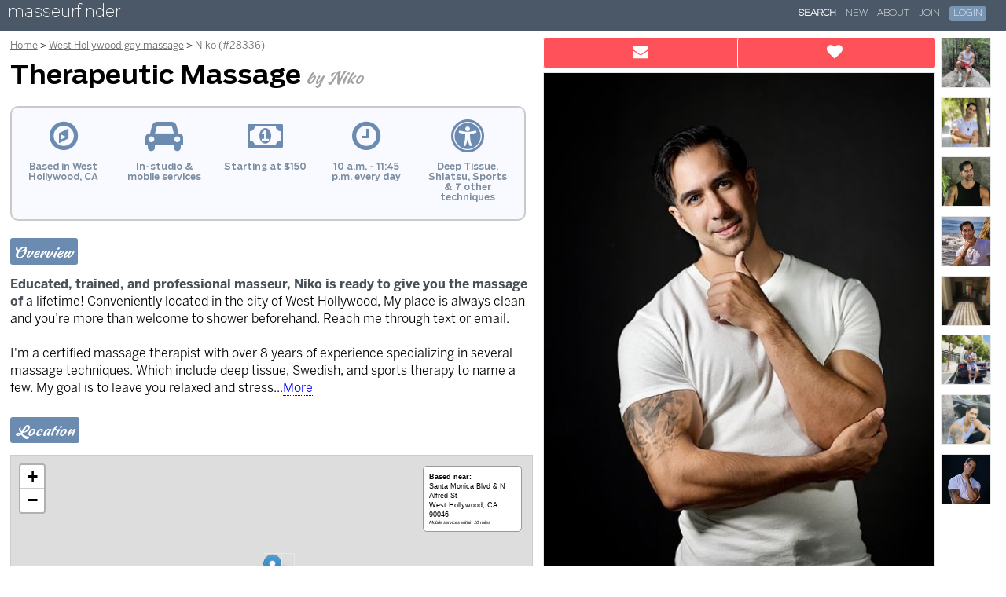

--- FILE ---
content_type: text/html; charset=utf-8
request_url: https://www.masseurfinder.com/massage-therapists/28336/
body_size: 6324
content:
<!DOCTYPE html><html lang="en">
	<head>
		<meta name="viewport" content="width=device-width, initial-scale=1,minimum-scale=1.0,maximum-scale=1,user-scalable=no">
		<title>Therapeutic Massage by Niko - massage/bodywork in West Hollywood, CA - masseurfinder</title>

		
	<meta name="description" content="" />
	<meta name="ICBM" content="34.0899424,-118.3753178" />
	<meta name="geo.position" content="34.0899424;-118.3753178" />
	

		<link rel="shortcut icon" href="https://www.masseurfinder.com/m/media/images/favicon.ico" />
		<link rel="dns-prefetch" href="https://sessions.bugsnag.com/">


		
		<!-- Google tag (gtag.js) -->
		<script async src="https://www.googletagmanager.com/gtag/js?id=G-E41X1RPTD8"></script>
		<script>
		if (location.host.substr(0,4)=="www." && !window.location.search.includes('_nc')) {
		  window.dataLayer = window.dataLayer || [];
		  function gtag(){dataLayer.push(arguments);}
		  gtag('js', new Date());
		  gtag('config', 'G-E41X1RPTD8' );
		} else {
			function gtag(){}
		}
		</script>






		
	
		<link href="https://www.masseurfinder.com/m/media/v2016/lib/fontawesome/css/v4.7.0.css" type="text/css" media="all" rel="stylesheet">

		

		<link href="https://www.masseurfinder.com/m/media/v2016/css/responsive/base/v1.22.css" type="text/css" media="all" rel="stylesheet">


		
	<link href="https://www.masseurfinder.com/m/media/v2016/css/lib/bootstrap3/tooltip.css" type="text/css" media="all" rel="stylesheet">
	<link href="https://www.masseurfinder.com/m/media/v2016/css/responsive/listing/v2.1.css" type="text/css" media="all" rel="stylesheet">

	<link rel="stylesheet" href="https://cdnjs.cloudflare.com/ajax/libs/leaflet/1.7.1/leaflet.css">
	<link rel="stylesheet" href="https://cdnjs.cloudflare.com/ajax/libs/mapbox-gl/1.13.1/mapbox-gl.min.css" />

	


		<style>
		.logo {
				background-color:#4b5867;
		}
		
		</style>

		
		<script async src="https://www.masseurfinder.com/m/media/v2016/js/lib/bugsnag/bugsnag.min.js"></script>
		



		<script type="text/javascript">

var MEDIA_HOST = 'https://www.masseurfinder.com/m/media';
var USER_FUNCTIONS_URL = '/s/tools/authentication/';
var USER_HOME_URL = '/s/my/';
var USER_ERROR_LOGGING_URL = '/s/my/settings/log_error/';
var LOGOUT_URL = '/s/logout/';
var _RECAPTCHA_SITEKEY = '6LfPZRYTAAAAAHX366jbssvh3xqFaCwpqLclit5k';
var _RECAPTCHA_SITEKEY_V3 = '6LeJIn4UAAAAAOtqkbSGt0fmvfg-wAtzBdTHflee';

var FACEBOOK_APP_ID = '252075615320682';
var FACEBOOK_API_VERSION = '';
var GOOGLE_AUTH_ID = '555667337932-2geeee356ofo8etfadr9ns7bj823fvvg.apps.googleusercontent.com';
var GOOGLE_LOGIN_PROCESSOR = 'https://www.masseurfinder.com/s/tools/authentication/oauth/google/';
var FACEBOOK_LOGIN_PROCESSOR = 'https://www.masseurfinder.com/s/tools/authentication/facebook/process/';
var SAMPLE_NEWSLETTER_URL = '/s/listings/nl/sample/';
var NEWSLETTER_SIGNUP_FORM = '/s/listings/nl/request/';
var NEWSLETTER_DECLINE = '/s/listings/nl/decline/';



var _PHONE_NUMBER_LOADER_URL =  "/s/listings/lpn/";
var _REG_AD_VISIT_URL = '/s/listings/av/';
var _SHOW_AD_EMAIL_MOBILE_URL_BASE = '/s/listings/send_email_mobile/1/1/'.split('/').slice(0,-3).join('/');
var ADD_FAVORITE_URL = '/tools/add_favorite/';
var _TRACK_PHONE_CALL_URL = '/s/listings/tpc/';
var MAPTILER_KEY = 'zP1MADrAwdsgtKuUJ61x';


</script>
		
		
<noscript><style type="text/css">.section, img {display:none;opacity:0;}</style></noscript>

	</head>

	<body class=" listing-page">

		

		<div class="shim"><div class="bd"><b></b></div></div>

		
		<div class="logo">
			
			<a href="/">masseurfinder</a>
			
		</div>
		

		
		<div class="site-nav">
			<nav role="navigation" class="dropdown-nav">
				<label for="site-nav-toggler-checkbox" class="menu-toggler">
					<span class="drop-icon"><i></i></span>
				</label>
				<input type="checkbox" id="site-nav-toggler-checkbox">

				<ul class=""><li><a href="/male_massage/search.php" class="selected">Search</a></li><li><a href="/new/">New</a></li><li><a href="/about/about.php">About</a></li><li class="sign-up-link"><a href="/s/signup/">Join</a></li><li class="login-link"><a href="#"><span>Login</span></a></li></ul>

			</nav>
		</div>
		

		
		
		

		

		


<noscript><style type="text/css">.section, img {display:none;opacity:0;}</style></noscript>


<div class="listing-body">
	



<div id="track-contact-data" data-uid="239620" data-median-rate="150" data-locality="west_hollywood" data-median-rate="150" data-tier="platinum" data-ad-id="28336" data-call-conv-rate="0.45" data-email-conv-rate=" 0.45" data-sms-conv-rate="0.45" data-booking-conv-rate="0.22" data-desktop-view-conv-rate="0.00577"></div>



<div class="map-data" data-lat="34.0899424" data-lon="-118.3753178" data-location-marker-type="exact" data-radius="10"></div>



<div class="bd">
<div class="col1">


	<div class="headlines">

		<ol class="breadcrumbs">
			<li class="back-link">
					<span><i class="fa fa-arrow-left" aria-hidden="true"></i> Back to results</span>
			</li>
			<li>
					<a href="/">Home</a>
			</li>
			<li>
					<a href="/massage/west_hollywood/">West Hollywood gay massage</a>
			</li>
			<li>
				<span>Niko (#28336)</span>
			</li>
		</ol>

    <h1>
      <span>Therapeutic Massage <i>by Niko</i></span>
    </h1>


		
		<div class="contact-bar">
			<div class="buttons">
				
				<a data-type="SMS" class="pnl157606 text-btn" href="sms:+18185708218"><i class="fa fa-commenting"></i> <span class="label">Text </span> <b></b><span class="mobile-hidden pn pn157606">(818) 570-8218</span></span></a>

				<a data-type="Call" class="pnl157606 call-btn" href="tel:+18185708218"><i class="fa fa-phone"></i> Call</a>
				

				<a href="#" class="send-email-btn"  data-toggle="tooltip" data-placement="bottom" title="Send an email"><i class="fa fa-envelope"></i> <span class="label">Send an </span><span class="mobile-cap">e</span><span>mail</span></a>

				<button class="mobile-hidden save-btn" data-toggle="tooltip" data-placement="bottom" title="Save to your Favorites"><i class="fa fa-heart"></i> <span>Save</span></button>

				

			</div>
		</div>
		


	</div>


		<div class="col2">

		

			<img class="photo primary-photo center-top" data-position="0" src="https://www.masseurfinder.com/m/mf/t/cb5422ac565cad0952684bbd17a4df046c034be92b84f0563c2a391122d8e3f3.jpg" alt="" />

			<div class="thumbnails">

				<img class="photo primary-photo center-top"  src="https://www.masseurfinder.com/m/mf/t/cb5422ac565cad0952684bbd17a4df046c034be92b84f0563c2a391122d8e3f3.jpg" alt="" />

		

				
				<img class="photo center-top" src="https://www.masseurfinder.com/m/mf/t/a2f15e8f8c5c5cd59c113c010d5ba358efffa9a66f9d70d5d43b98f8c8fcac93.jpg" alt="" />
				
				<img class="photo center-top" src="https://www.masseurfinder.com/m/mf/t/bdf5229abd08b08612a181879d7b78ba17a1b5767dd31d5b84ab685c9d84548d.jpg" alt="" />
				
				<img class="photo center-top" src="https://www.masseurfinder.com/m/mf/t/9c3a963f4d727f0a8500a396097ba1b1ac682fbd90c50276aa8599f69d7314b1.jpg" alt="" />
				

				
				<img class="photo placeholder center-top" src="[data-uri]" data-src="https://www.masseurfinder.com/m/mf/t/8b2e2c16c315ff211e4dce17e6828c47da183af9b053fe400c24ed4bae020fe7.jpg" alt="" />
				
				<img class="photo placeholder center-top" src="[data-uri]" data-src="https://www.masseurfinder.com/m/mf/t/mbfy547ynfv2ma7t3v64dxh1pwc3cus0uaeo9zeo.jpg" alt="" />
				
				<img class="photo placeholder center-top" src="[data-uri]" data-src="https://www.masseurfinder.com/m/mf/t/ba8b7b9cb81117120c188fc46e737de837d4bb772286acdaf9ca8f75f0e76212.jpg" alt="" />
				
				<img class="photo placeholder center-top" src="[data-uri]" data-src="https://www.masseurfinder.com/m/mf/t/94a7d29202e528bf19b26e1273b37f6e24f2266ffc85cd8280d92ca96fade78b.jpg" alt="" />
				
				<img class="photo placeholder center-top" src="[data-uri]" data-src="https://www.masseurfinder.com/m/mf/t/18019cbbc6f3ff9195d592c47c531890f89f7171f4a67f22ca541d96244bb18a.jpg" alt="" />
				


			</div>


	  </div>

		
		<div class="mobile-controls">

			<button class="save-btn"><i class="fa fa-heart"></i> Save to Favorites</button>

			
		</div>


    <div class="factoids">

			<div>
				<i class="fa fa-compass fa-lg" aria-hidden="true"></i>
      	<p>Based in West Hollywood, CA</p>
      </div>

			<div>
				<i class="fa fa-car fa-lg" aria-hidden="true"></i>
	    	<p>In-studio &amp; mobile services</p>
      </div>

			
			<div>
				<i class="fa fa-money fa-lg" aria-hidden="true"></i>
      	<p>Starting at $150</p>
      </div>
			

			<div>
				<i class="fa fa-clock-o fa-lg" aria-hidden="true"></i>
		    <p class="todays-hours">10 a.m. - 11:45 p.m. every day</p>
      </div>



			<div>
				<i class="fa fa-universal-access fa-lg" aria-hidden="true"></i>
      	<p>Deep Tissue, Shiatsu, Sports &amp; 7 other techniques</p>
      </div>


			
			<div class="testimonials-factoid">
				<i class="fa fa-thumbs-o-up fa-lg" aria-hidden="true"></i>
      	<p>5 testimonials</p>
      </div>
			

    </div>
		



	<div class="overview section">
  	<h5>Overview</h5>
	
	  <p>
			<strong>Educated, trained, and professional masseur, Niko is ready to give you the massage of </strong>a lifetime! Conveniently located in the city of West Hollywood, My place is always clean and you’re more than welcome to shower beforehand. Reach me through text or email. <br /><br /> I'm a certified massage therapist with over 8 years of experience specializing in several massage techniques. Which include deep tissue, Swedish, and sports therapy to name a few. My goal is to leave you relaxed and stress<span class="expander-elipsis">...</span><span class="text-expander" aria-hidden="true">More</span><span class="expanded-text"> free, ensuring your body is relieved of all tension throughout the body.<br /><br />Rest assured you’re in great hands with a professional massage therapist who’s friendly and down to earth so look no further!<br /><br />Anyone is welcome gay, straight, bisexual, I don't discriminate. Discretion is of the upmost importance to me and you can be rest assured that your information will never be shared. Parking is easily found on my side of the street until 6pm or on Waring Ave <br /><br /> Thanks for considering my services and I look forward to meeting you. If you have any questions feel free to ask. Hope to see you soon!</span>
	  </p>
  	
	</div>


		
		<div class="location section">

			<h5>Location</h5>

			  <div class="map-holder" id="map-holder">

					<div class="map-info">
						<p>

						
						<span class="label">Based near:</span>
						<span class="street">Santa Monica Blvd &amp; N Alfred St</span>
						<span class="city">West Hollywood, CA 90046</span>
						

						<span class="radius">Mobile services within 10 miles</span>
					 </p>
					</div>
				</div>
			</div>

				
				
				

		


		<div class="rates-and-hours section no-hours">

			


			
			<div class="rates section">

				<h5>Rates</h5>

				<div class="rates-box">

					<div class="header">
						<div class="subcategory"></div>
						<div class="time"></div>
						<div class="locale in">At Niko&#x27;s studio</div>
						<div class="locale out">At your home, office or hotel</div>
					</div>

					

					<div class="service">

						<div class="category">
							<p class="header">Niko&#x27;s Signature Massage</p>
							<p class="description">Spa-quality bodywork, tailored to you, blending a range of techniques, from Acupressure to Trigger Point</p>
						</div>

						<div class="rates">
						

							<div class="rate">

								<div class="duration">
									60 min.
								</div>


								<div class="rate">
									
										$150
									
								</div>

								<div class="rate">
									
										$200
									
								</div>
							</div>
						
						</div>
					</div>
					
				</div>


					<br />

				

				



				<h6><span>Payments &amp; Discounts</span></h6>

				<ul class="rate-disclaimers">
				
				
				<li class="payment-methods">
					Cash and  Venmo  accepted
				</li>
				
				

				
				
				

				
					<li id="dowd">10% off on Tuesdays</li>
				

				
				
				<li>Discounts available for repeat clients, ask for details</li>
				
				


			</ul>


			</div>

		</div>


		
		
		<div class="discounts section">
			<h5>Specials</h5>

			
			<p class="current-week"><strong>THIS WEEK (until Jan. 31):</strong>  10% off before 11am</p>
			

		</div>
		
		

		
		<div class="additional-info section">
			<h5>Additional Info</h5>
			
		<p><strong>Techniques</strong>: <span class="modality" id="sidebar_modality_acupressure">Acupressure</span>, <span class="modality" id="sidebar_modality_ashiatsu">Ashiatsu</span>, <span class="modality" id="sidebar_modality_chair-massage">Chair massage</span>, <span class="modality" id="sidebar_modality_deep-tissue">Deep Tissue</span>, <span class="modality" id="sidebar_modality_myofascial-release">Myofascial Release</span>, <span class="modality" id="sidebar_modality_reiki">Reiki</span>, <span class="modality" id="sidebar_modality_shiatsu">Shiatsu</span>, <span class="modality" id="sidebar_modality_sports">Sports</span>, <span class="modality" id="sidebar_modality_swedish">Swedish</span>, <span class="modality" id="sidebar_modality_trigger-point">Trigger Point</span></p>

		
		<p><strong>Experience</strong>: 9 years</p>
		

		
		
		<p><strong>In-studio amenities</strong>:
		Bottled Water, Candles, Drinking Water, Massage Table, Music, Private Restroom, Secured Entrance/Doorman, Shower
		</p>
		
		

		
		
		<p><strong>Mobile extras</strong>:
		Music
		</p>
		
		

		
		
		<p><strong>Additional services</strong>:
		Fitness training, Nutrition consulting, Personal training, Physical therapy
		</p>
		
		


		


		
		
		<p><strong>Affiliations</strong>:
		National Association of Massage Therapists
		</p>
		
		

		</div>
		


		
		
		<div class="education section">

			<h5>Education</h5>
				
				<div>
					<p class="dates">
						
							
								Sept. 2015
							
							- April 2017
						
						</p>
					<p class="degree">Holistic health practitioner</p>
					<p class="school"><a href="http://www.google.com/search?q=American%20massage%20association%2C%20Studio%20City%2C%20CA" target="_blank">American massage association, Studio City, CA</a></p><br>
				</div>
				
		</div>
		
		

	
	<div class="testimonials section">

		<h5>Testimonials</h5>

		<p class="disclaimer">Gathered by Niko from admiring massage clients to share with you.</p>

		
		<div class="review well well-sm">
			<a id="r109842"></a>
			<div class="stats">

				<p class="list-group-item">
					<i class="fa fa-thumbs-up"></i>
						Jan. 26, 2024 in West Hollywood, CA  (in-studio)
				</p>
			</div>

				<p class="review-text">
					<strong>My time with Niko was a blissful experience.</strong> Contacting Niko is always a pleasure. He is very prompt on responding back and very kind. Niko made me feel welcomed to his immaculate home . Love his style. Niko definitely knows what he is doing during the massage. He has the perfect touch and pressure were its most needed after a stressful day at work . Niko is a beautiful person inside and out.His profile picture are 100% accurate. He is Lovely looking gentleman. Looking forward to my next session with Niko.
				</p>

		</div>
		
		<div class="review well well-sm">
			<a id="r97901"></a>
			<div class="stats">

				<p class="list-group-item">
					<i class="fa fa-thumbs-up"></i>
						Feb. 08, 2019 in Hollywood, CA  (in-studio)
				</p>
			</div>

				<p class="review-text">
					<strong>Nicco is a master massage therapist!</strong>! From start to finish every moment takes you away to a zone of total relaxation and bliss. I could not recommend anyone higher
				</p>

		</div>
		
		<div class="review well well-sm">
			<a id="r94647"></a>
			<div class="stats">

				<p class="list-group-item">
					<i class="fa fa-thumbs-up"></i>
						Jan. 14, 2018 in Hollywood, CA  (in-studio)
				</p>
			</div>

				<p class="review-text">
					<strong>Under a lot of stress so I set up a massage with Niko.</strong> It turned out to be a decision that turned my week around (maybe even my month). Every moment was a calming delight - he has a genuine, positive energy that sets the world right while you're with him. I'm glad we met and hope to see him again soon.
				</p>

		</div>
		
		<div class="review well well-sm">
			<a id="r90312"></a>
			<div class="stats">

				<p class="list-group-item">
					<i class="fa fa-thumbs-up"></i>
						Aug. 14, 2017 in Los Angeles, CA  (in-studio)
				</p>
			</div>

				<p class="review-text">
					<strong>Niko is very friendly and his massage studio is very relaxing.</strong> He is an experienced masseur and is very courteous. He asks questions to understand how you are feeling and to find out if you have problem areas that you would like him to focus on. During the massage he asks to make certain he is using the right amount of pressure. I will definitely be making another appointment with Niko.
				</p>

		</div>
		
		<div class="review well well-sm">
			<a id="r90311"></a>
			<div class="stats">

				<p class="list-group-item">
					<i class="fa fa-thumbs-up"></i>
						Aug. 14, 2017 in Los Angeles, CA  (in-studio)
				</p>
			</div>

				<p class="review-text">
					<strong>Niko is very friendly and his massage studio is very relaxing.</strong> He is an experienced masseur and is very courteous. He asks questions to understand how you are feeling and to find out if you have problem areas that you would like him to focus on. During the massage he asks to make certain he is using the right amount of pressure. I will definitely be making another appointment with Niko.
				</p>

		</div>
		

	<p class="testimonials-disclaimer">Testimonials from before May 23, 2018 were submitted directly by clients.</p>

	</div>


	</div>



  </div>

	<div class="pnd" data-d="l~0lNwYzN1EzW*c422f2ba7796a290e86d62ea1b30132c4e1930fb6c527d5e8f818ee8bd0cb86e$"></div>
	<input class="ebid" name="ebid" value="ic5aa8f533afaa905173809%2A4vl%24" type="hidden" />
	<input class="euid" name="euid" value="ib3c32fef2e5f7bddf8bb5f%2A4w45%24"  type="hidden" />
	<input class="tid" name="tid" value="7"  type="hidden" />

</div>






</div>


		
		<div class="footer-legal-links">
			<a href="/about/terms_of_service/" target="_blank">Terms of Services</a> | <a href="/about/privacy/">Privacy Policy</a>
		</div>
		

	
	</body>




<script src="https://cdnjs.cloudflare.com/ajax/libs/leaflet/1.7.1/leaflet.js"></script>
<script src="https://cdnjs.cloudflare.com/ajax/libs/mapbox-gl/1.13.1/mapbox-gl.min.js"></script>
<script src="https://cdnjs.cloudflare.com/ajax/libs/mapbox-gl-leaflet/0.0.15/leaflet-mapbox-gl.min.js"></script>



	
		<script src="https://www.masseurfinder.com/m/media/v2016/js/lib/jquery/3.7.1.min.js"></script>

		

		<script async src="https://www.masseurfinder.com/m/media/v2016/js/lib/popper/v1.12.9.js"></script>

		


	
	<script src="https://www.masseurfinder.com/m/media/v2016/js/responsive/shared/v2.57.js" type="text/javascript" ></script>

<script class="recaptcha" src="https://www.google.com/recaptcha/api.js?onload=setRecaptcha2LoadStatus"></script>
<script src="https://www.masseurfinder.com/m/media/v2016/js/lib/bootstrap3/tooltip.js" type="text/javascript"></script>
<script src="https://www.masseurfinder.com/m/media/v2016/js/responsive/listing/v2.38.js" type="text/javascript"></script>

<script type="application/ld+json">{"@context": "https://schema.org", "@graph": [{"@type": ["HealthAndBeautyBusiness"], "@id": "https://www.masseurfinder.com/massage-therapists/28336/", "url": "https://www.masseurfinder.com/massage-therapists/28336/", "keywords": ["massage therapy", "massage therapist", "male massage therapist"], "name": "Therapeutic Massage by Niko", "founder": {"@type": "Person", "@id": "#niko", "name": "Niko", "jobTitle": "Massage Therapist", "knowsAbout": ["Acupressure", "Ashiatsu", "Chair massage", "Deep Tissue", "Myofascial Release", "Reiki", "Shiatsu", "Sports", "Swedish", "Trigger Point"], "hasOccupation": {"@type": "Occupation", "name": "Massage Therapist", "sameAs": "https://www.wikidata.org/wiki/Q6005272"}, "gender": "Male"}, "address": {"addressLocality": "West Hollywood", "addressRegion": "CA", "postalCode": "90046", "addressCountry": "US", "streetAddress": "Santa Monica Blvd at N Alfred St"}, "employees": {"@id": "#niko"}, "description": "Educated, trained, and professional masseur, Niko is ready to give you the massage of a lifetime! Conveniently located in the city of West Hollywood, My place is always clean and you\u2019re more than welcome to shower beforehand. Reach me through text or email. I'm a certified massage therapist with over 8 years of experience specializing in several massage techniques. Which include deep tissue, Swedish, and sports therapy to name a few. My goal is to leave you relaxed and stress free, ensuring your body is relieved of all tension throughout the body.", "amenityFeature": [{"@type": "LocationFeatureSpecification", "name": "LGBTQ+ friendly", "value": true}, {"@type": "LocationFeatureSpecification", "name": "LGBTQ+ Owned", "value": "True"}, {"@type": "LocationFeatureSpecification", "name": "Private Studio", "value": "True"}], "priceRange": "$150", "image": "https://www.masseurfinder.com/m/mf/t/0d645e7e4af74670522198ca5ba4bb8beffaf9e80e16ab9efbe0195df7a4d254.jpg", "geo": {"@type": "GeoCoordinates", "latitude": 34.0899424, "longitude": -118.3753178}, "areaServed": {"@type": "GeoCircle", "geoMidpoint": {"@type": "GeoCoordinates", "latitude": 34.0899424, "longitude": -118.3753178}, "geoRadius": "10 miles"}, "openingHoursSpecification": [{"@type": "OpeningHoursSpecification", "dayOfWeek": ["Monday", "Tuesday", "Wednesday", "Thursday", "Friday", "Saturday", "Sunday"], "opens": "10:00", "closes": "23:45"}], "makesOffer": [{"@type": "AggregateOffer", "name": "Massage Therapy Services", "availability": "https://schema.org/InStock", "offerCount": 1, "itemOffered": {"@type": "Service", "sameAs": "https://www.wikidata.org/wiki/Q83935637", "audience": [{"@type": "PeopleAudience", "audienceType": "LGBTQ+ Community", "sameAs": "https://www.wikidata.org/wiki/Q51393"}, {"@type": "PeopleAudience", "audienceType": "Men", "suggestedGender": "male"}], "name": "Signature Massage", "description": "A signature service offering a customized blend of modalities including Deep Tissue, Shiatsu, Sports & 7 more. Rates vary by duration and service location."}}]}, {"@type": "BreadcrumbList", "itemListElement": [{"@type": "ListItem", "position": 1, "name": "Home", "item": "https://www.masseurfinder.com/"}, {"@type": "ListItem", "position": 2, "name": "Search", "item": "https://www.masseurfinder.com/male_massage/search.php"}, {"@type": "ListItem", "position": 3, "name": "West Hollywood Male  massage", "item": "https://www.masseurfinder.com/massage/west_hollywood/"}, {"@type": "ListItem", "position": 4, "name": "Therapeutic Massage by Niko"}]}]}</script>



<script type="text/javascript">
	IWSApp.ListingApp.initListeners();
	IWSApp.ListingApp.processContent();
	IWSApp.loadObjectFitImages();
	window.addEventListener('popstate', function(event) {
		if (event.state && event.state.pageMode && event.state.pageMode=='RESULTS') {
			IWSApp.showBusyScreen();
			window.location.reload();
		}
	});

	IWSApp.activateSL();


</script>





</html>
